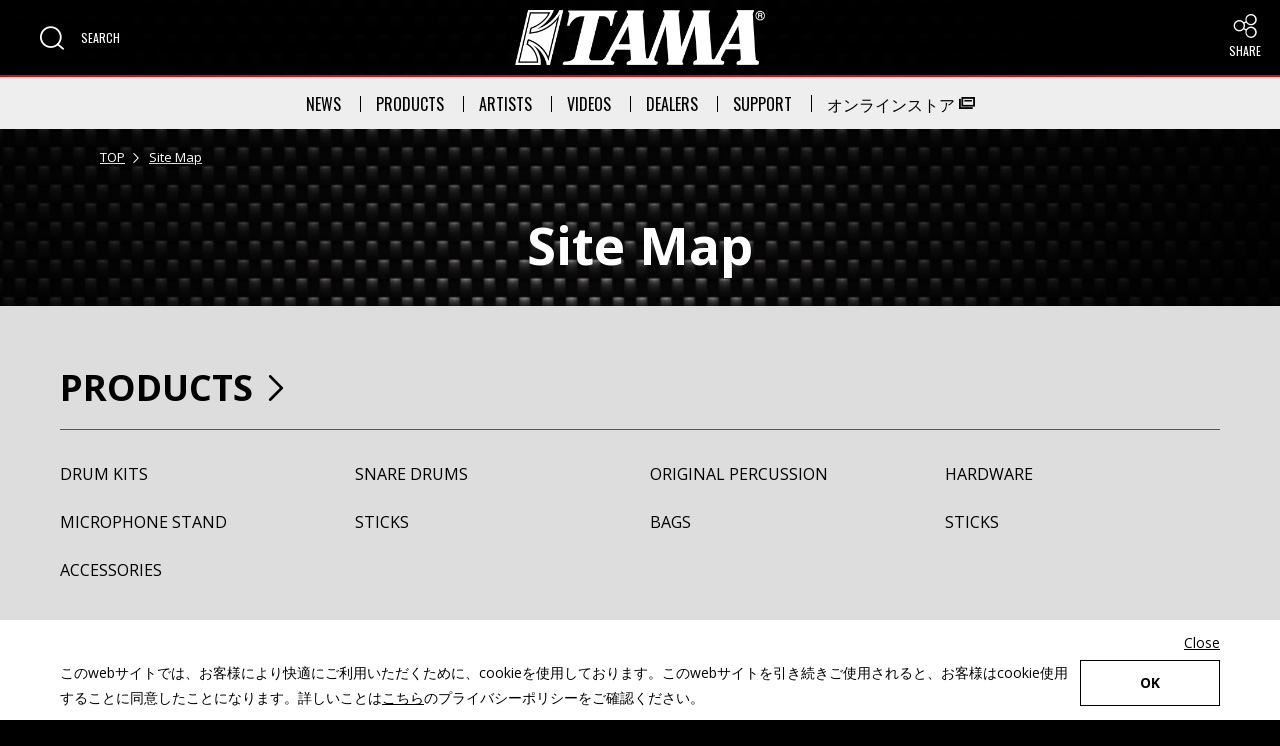

--- FILE ---
content_type: text/html;charset=utf-8
request_url: https://www.tama.com/jp/sitemap.html
body_size: 5024
content:
<!DOCTYPE html>

<html lang="ja">
<head>
	<meta charset="UTF-8" />
	<meta name="keywords" content="TAMA,TAMA DRUMS,DRUM,ドラム,HOSHINO GAKKI,星野楽器" />
	<meta name="description" content="TAMAドラムのサイトマップです。TAMAドラムは、星野楽器株式会社が製造している世界屈指のドラムブランドです。ドラムセット、ハードウェア、ドラムスティック、アクセサリー、マイクスタンドなど楽器に関する多くの製品を提供しています。また、マーチング、コンサートなどの打楽器製品も取り扱い、ジャンルを超えた世界中のドラマーから愛されています。" />
	<title>サイトマップ  | TAMA Drums - TAMAドラム公式サイト</title>
	<meta property="og:type" content="article" />
	<meta property="og:url" content="https://www.tama.com/jp/sitemap.html" />
	<meta property="og:title" content="サイトマップ  | TAMA Drums - TAMAドラム公式サイト" />
	<meta property="og:description" content="TAMAドラムのサイトマップです。TAMAドラムは、星野楽器株式会社が製造している世界屈指のドラムブランドです。ドラムセット、ハードウェア、ドラムスティック、アクセサリー、マイクスタンドなど楽器に関する多くの製品を提供しています。また、マーチング、コンサートなどの打楽器製品も取り扱い、ジャンルを超えた世界中のドラマーから愛されています。" />
	<meta property="fb:app_id" content="662659643821674" />
	<meta property="og:image" content="https://www.tama.com/images/ogp/ogp.png" />
	<meta name="twitter:image" content="https://www.tama.com/images/ogp/ogp.png" />
	<meta name="twitter:card" content="summary_large_image" />
	<meta name="twitter:site" content="@TAMADRUM_Japan" />
	<meta http-equiv="X-UA-Compatible" content="IE=edge" />
	<meta name="viewport" content="width=device-width, initial-scale=1.0" />
	<meta name="format-detection" content="telephone=no" />
	<link type="text/css" rel="stylesheet" href="/common/css/style.css" />
<meta property="og:site_name" content="TAMA Drums" /><meta property="og:type" content="article" /><meta property="fb:app_id" content="662659643821674" /><meta property="og:image" content="https://www.tama.com/images/ogp/ogp.png" /><meta name="twitter:image" content="https://www.tama.com/images/ogp/ogp.png" /><meta name="twitter:card" content="summary_large_image" /><meta name="twitter:site" content="@TAMADRUM_Japan" /><link rel="icon" href="/favicon.ico" />
<!-- Google Tag Manager --><script>(function(w,d,s,l,i){w[l]=w[l]||[];w[l].push({'gtm.start':
new Date().getTime(),event:'gtm.js'});var f=d.getElementsByTagName(s)[0],
j=d.createElement(s),dl=l!='dataLayer'?'&l='+l:'';j.async=true;j.src=
'https://www.googletagmanager.com/gtm.js?id='+i+dl;f.parentNode.insertBefore(j,f);
})(window,document,'script','dataLayer','GTM-5DP5HF3');</script><!-- End Google Tag Manager --><!-- Google tag (gtag.js) --><script async="" src="https://www.googletagmanager.com/gtag/js?id=G-5SB26LT7K3"></script><script>
  window.dataLayer = window.dataLayer || [];
  function gtag(){dataLayer.push(arguments);}
  gtag('js', new Date());

  gtag('config', 'G-5SB26LT7K3');
</script></head>
<body>
<div id="pagetop" class="container artists">
	<header class="header inc_jp_header">
	<link href="/common/css/gdpr.css" rel="stylesheet" type="text/css" />
	<div class="header-gdpr js-zoomCheck" id="header-gdpr">
		<div class="mod-auto header-gdpr-in opacity">
			<p class="header-gdpr-in-text">このwebサイトでは、お客様により快適にご利用いただくために、cookieを使用しております。このwebサイトを引き続きご使用されると、お客様はcookie使用することに同意したことになります。詳しいことは<a href="/jp/privacy.html" tabindex="-1" class="td_under opacity">こちら</a>のプライバシーポリシーをご確認ください。</p>
			<p class="header-gdpr-in-btn" id="header-gdpr-in-btn"><a href="javascript:void(0)" tabindex="-1" class="mod-btn mod-btn140">OK</a></p>
			<p class="header-gdpr-in-close" id="header-gdpr-in-close"><a href="javascript:void(0)" tabindex="-1" class="td_under">Close</a></p>
		</div>
	</div>

	<div class="header-content opacity">
		<div class="header-content-left">
			<div class="header-content-left-in header-content-left-in-sp">
				<div class="header-menu js-header-menu" tabindex="0" role="button" aria-expanded="false" aria-controls="header-spMenu">
					<div class="header-menu-button js-header-menu-btn">
						<span class="header-menu-button-inner"></span>
					</div>
					<span class="header-menu-button-text" lang="en">MENU</span>
				</div>
				<!-- SP nav -->
				<nav class="header-menuBlock js-header-menu-block clearfix" id="header-spMenu" aria-label="ヘッダーメニュー">
					<div class="header-menuBlock-sp">
						<ul class="di_block">
							<li class="js-toggle header-menuBlock-sp-category" lang="en" tabindex="-1" role="button" aria-expanded="false" aria-controls="header-nav-news-sp">NEWS</li>
							<li class="js-toggleBlock" id="header-nav-news-sp">
								<ul>
									<li><a href="/jp/news/" class="header-menuBlock-sp-category-child" lang="en" tabindex="-1">NEWS TOP<i class="icon icon-arrow_right" aria-hidden="true"></i></a></li>
									<li><a href="/jp/news/category/feature/" class="header-menuBlock-sp-category-child" lang="en" tabindex="-1">FEATURE PRODUCTS<i class="icon icon-arrow_right" aria-hidden="true"></i></a></li>
									<li><a href="/jp/news/category/event/" class="header-menuBlock-sp-category-child" lang="en" tabindex="-1">EVENTS<i class="icon icon-arrow_right" aria-hidden="true"></i></a></li>
									<li><a href="/jp/news/category/info/" class="header-menuBlock-sp-category-child" lang="en" tabindex="-1">INFORMATION<i class="icon icon-arrow_right" aria-hidden="true"></i></a></li>
								</ul><!--<a href="/jp/news/" class="header-menuBlock-sp-category-child header-menuBlock-sp-category-child-more" tabindex="-1">VIEW MORE<i class="icon icon-arrow_right" aria-hidden="true"></i></a>-->
							</li>
						</ul>
						<ul class="di_block">
							<li class="js-toggle header-menuBlock-sp-category" lang="en" tabindex="-1" role="button" aria-expanded="false" aria-controls="header-nav-products-sp">PRODUCTS</li>
							<li class="js-toggleBlock" id="header-nav-products-sp">
								<ul>
									<li><a href="/jp/products/" class="header-menuBlock-sp-category-child" lang="en" tabindex="-1">PRODUCTS TOP<i class="icon icon-arrow_right" aria-hidden="true"></i></a></li>
									<li><a href="/jp/products/drum_kits/" class="header-menuBlock-sp-category-child" lang="en" tabindex="-1">DRUM KITS<i class="icon icon-arrow_right" aria-hidden="true"></i></a></li>
									<li><a href="/jp/products/snare_drums/" class="header-menuBlock-sp-category-child" lang="en" tabindex="-1">SNARE DRUMS<i class="icon icon-arrow_right" aria-hidden="true"></i></a></li>
									<li><a href="/jp/products/original_percussion/" class="header-menuBlock-sp-category-child" lang="en" tabindex="-1">ORIGINAL PERCUSSION<i class="icon icon-arrow_right" aria-hidden="true"></i></a></li>
									<li><a href="/jp/products/hardware/" class="header-menuBlock-sp-category-child" lang="en" tabindex="-1">HARDWARE<i class="icon icon-arrow_right" aria-hidden="true"></i></a></li>
									<li><a href="/jp/products/practice_tools/" class="header-menuBlock-sp-category-child" lang="en" tabindex="-1">PRACTICE TOOLS<i class="icon icon-arrow_right" aria-hidden="true"></i></a></li>
									<li><a href="/jp/products/sticks/" class="header-menuBlock-sp-category-child" lang="en" tabindex="-1">STICKS<i class="icon icon-arrow_right" aria-hidden="true"></i></a></li>
									<li><a href="/jp/products/bags/" class="header-menuBlock-sp-category-child" lang="en" tabindex="-1">BAGS<i class="icon icon-arrow_right" aria-hidden="true"></i></a></li>
									<li><a href="/jp/products/accessories/" class="header-menuBlock-sp-category-child" lang="en" tabindex="-1">ACCESSORIES<i class="icon icon-arrow_right" aria-hidden="true"></i></a></li>
									<li><a href="/jp/products/concert/" class="header-menuBlock-sp-category-child" lang="en" tabindex="-1">CONCERT PERCUSSION<i class="icon icon-arrow_right" aria-hidden="true"></i></a></li>
									<li><a href="/jp/products/marching/" class="header-menuBlock-sp-category-child" lang="en" tabindex="-1">MARCHING PERCUSSION<i class="icon icon-arrow_right" aria-hidden="true"></i></a></li>
									<li><a href="/jp/products/microphone_stand/" class="header-menuBlock-sp-category-child" lang="en" tabindex="-1">MICROPHONE STANDS<i class="icon icon-arrow_right" aria-hidden="true"></i></a></li>
									<li><a href="/jp/products/lifestyle/" class="header-menuBlock-sp-category-child" lang="en" tabindex="-1">LIFESTYLE<i class="icon icon-arrow_right" aria-hidden="true"></i></a></li>
									<li><a href="/jp/products/" class="header-menuBlock-sp-category-child header-menuBlock-sp-category-child-more" lang="en" tabindex="-1">VIEW MORE<i class="icon icon-arrow_right" aria-hidden="true"></i></a></li>
								</ul>
							</li>
						</ul>
						<ul class="di_block">
							<li class="js-toggle header-menuBlock-sp-category" lang="en" tabindex="-1" role="button" aria-expanded="false" aria-controls="header-nav-artists-sp">ARTISTS</li>
							<li class="js-toggleBlock" id="header-nav-artists-sp">
								<ul>
									<li><a href="/jp/artists/" class="header-menuBlock-sp-category-child" lang="en" tabindex="-1">ARTISTS TOP<i class="icon icon-arrow_right" aria-hidden="true"></i></a></li>
									<li><a href="/jp/artists/drumset/" class="header-menuBlock-sp-category-child" lang="en" tabindex="-1">DRUM SET<i class="icon icon-arrow_right" aria-hidden="true"></i></a></li>
									<li><a href="/jp/artists/hardware/" class="header-menuBlock-sp-category-child" lang="en" tabindex="-1">HARDWARE<i class="icon icon-arrow_right" aria-hidden="true"></i></a></li>
									<li><a href="/jp/artists/marching_concert/" class="header-menuBlock-sp-category-child" lang="en" tabindex="-1">CONCERT AND MARCHING PERCUSSION<i class="icon icon-arrow_right" aria-hidden="true"></i></a></li>
								</ul>
							</li>
						</ul>
						<ul class="di_block">
							<li><a href="/jp/videos/" class="header-menuBlock-sp-category" lang="en" tabindex="-1">VIDEOS</a></li>
						</ul>
						<ul class="di_block">
							<li class="js-toggle header-menuBlock-sp-category" lang="en" tabindex="-1" role="button" aria-expanded="false" aria-controls="header-nav-dealers-sp">DEALERS</li>
							<li class="js-toggleBlock" id="header-nav-dealers-sp">
								<ul>
									<li><a href="/jp/dealers/" class="header-menuBlock-sp-category-child" tabindex="-1">取扱い販売店<i class="icon icon-arrow_right" aria-hidden="true"></i></a></li>
									<li><a href="/jp/studio/" class="header-menuBlock-sp-category-child" tabindex="-1">スタジオ<i class="icon icon-arrow_right" aria-hidden="true"></i></a></li>
								</ul>
							</li>
						</ul>
						<ul class="di_block">
							<li class="js-toggle header-menuBlock-sp-category" lang="en" tabindex="-1" role="button" aria-expanded="false" aria-controls="header-nav-support-sp">SUPPORT</li>
							<li class="js-toggleBlock" id="header-nav-support-sp">
								<ul>
									<li><a href="/jp/support/" class="header-menuBlock-sp-category-child" tabindex="-1">SUPPORT TOP<i class="icon icon-arrow_right" aria-hidden="true"></i></a></li>
									<li><a href="/jp/support/faq/" class="header-menuBlock-sp-category-child" tabindex="-1">よくあるご質問<i class="icon icon-arrow_right" aria-hidden="true"></i></a></li>
									<li><a href="/jp/support/manual/" class="header-menuBlock-sp-category-child" tabindex="-1">マニュアル<i class="icon icon-arrow_right" aria-hidden="true"></i></a></li>
									<li><a href="/jp/support/catalogs/" class="header-menuBlock-sp-category-child" tabindex="-1">カタログ<i class="icon icon-arrow_right" aria-hidden="true"></i></a></li>
									<li><a href="/jp/support/parts/" class="header-menuBlock-sp-category-child" tabindex="-1">パーツ<i class="icon icon-arrow_right" aria-hidden="true"></i></a></li>
									<li><a href="https://www.hoshinogakki.co.jp/TAMA50th/index_jp.html" target="_blank" class="header-menuBlock-sp-category-child" tabindex="-1">ヒストリー <i class="icon icon-blank" aria-label="外部サイトにリンク（新しいウィンドウが開きます）"></i></a></li>
									<li><a href="https://hoshinogakki.co.jp/counterfeit/" target="_blank" class="header-menuBlock-sp-category-child" tabindex="-1">不正品/コピー品にご注意 <i class="icon icon-blank" aria-label="外部サイトにリンク（新しいウィンドウが開きます）"></i></a></li>
									<li><a href="/jp/support/" class="header-menuBlock-sp-category-child header-menuBlock-sp-category-child-more" tabindex="-1">VIEW MORE<i class="icon icon-arrow_right" aria-hidden="true"></i></a></li>
								</ul>
							</li>
						</ul>
						<ul class="di_block">
							<li><a href="https://www.hoshinogakkihanbai.com/tamalifestyle" target="_blank" class="header-menuBlock-sp-category" tabindex="-1">オンラインストア <i class="icon icon-blank" aria-label="外部サイトにリンク（新しいウィンドウが開きます）"></i></a></li>
						</ul>
					</div>
				</nav>
			</div>
			<div class="header-content-left-in">
				<div class="header-search" tabindex="0" role="button" aria-expanded="false" aria-controls="header-searchMenu">
					<i class="icon icon-zoom" aria-hidden="true"></i>
					<span class="header-search-text" lang="en">SEARCH</span>
				</div>
				<!-- search -->
				<div class="header-menuBlock js-header-search-block" id="header-searchMenu">
					<div class="header-searchBlock">
						<!-- <div id="gsearch">
							<script>
								(function() {
									var cx = '012989024309140404455:nwmc72ozppu';
									var gcse = document.createElement('script');
									gcse.type = 'text/javascript';
									gcse.async = true;
									gcse.src = (document.location.protocol == 'https:' ? 'https:' : 'http:') +
									'//www.google.com/cse/cse.js?cx=' + cx;
									var s = document.getElementsByTagName('script')[0];
									s.parentNode.insertBefore(gcse, s);
								})();
							</script>
							<div class="mod-siteSearch-box">
								<gcse:searchbox-only resultsUrl="/jp/results.html" queryParameterName="q"></gcse:searchbox-only>
							</div>
						</div> -->
						<div class="mod-siteSearch-box mod-siteSearch-box_products">
							<ul class="mod-siteSearch-box_products-ul">
								<li class="mod-siteSearch-box_products-li mod-siteSearch-box_products-icon"><i class="icon icon-zoom" aria-hidden="true"></i></li>
								<li class="mod-siteSearch-box_products-li mod-siteSearch-box_products-text"><span class="fw_bold">PRODUCT SEARCH</span></li>
								<li class="mod-siteSearch-box_products-li mod-siteSearch-box_products-select mod-select">
									<label for="product-category" class="sr-only">製品カテゴリーを選択</label>
										<select class="js-header-prodSearch-select" tabindex="-1" id="product-category" aria-label="製品カテゴリー選択">
											<option value="/jp/products/search/all/list/" lang="en">ALL CATEGORIES</option>
											<option value="/jp/products/search/drum_kits/list/" lang="en">DRUM KITS</option>
											<option value="/jp/products/search/snare_drums/list/" lang="en">SNARE DRUMS</option>
											<option value="/jp/products/search/original_percussion/list/" lang="en">ORIGINAL PERCUSSION</option>
											<option value="/jp/products/search/hardware/list/" lang="en">HARDWARES</option>
											<option value="/jp/products/search/practice_tools/list/" lang="en">PRACTICE TOOLS</option>
											<option value="/jp/products/search/sticks/list/" lang="en">STICKS</option>
											<option value="/jp/products/search/bags/list/" lang="en">BAGS</option>
											<option value="/jp/products/search/accessories/list/" lang="en">ACCESSORIES</option>
											<option value="/jp/products/search/concert/list/" lang="en">CONCERT PERCUSSION</option>
											<option value="/jp/products/search/marching/list/" lang="en">MARCHING PERCUSSION</option>
											<option value="/jp/products/search/microphone_stand/list/" lang="en">MICROPHONE STANDS</option>
											<option value="/jp/products/search/lifestyle/list/" lang="en">LIFESTYLE</option>
										</select>
									
								</li>
								<li class="mod-siteSearch-box_products-li mod-siteSearch-box_products-input">
									<label for="prod-search" class="sr-only">商品を検索</label>
									<input class="js-header-prodSearch-input" placeholder="SEARCH" id="prod-search" type="text" tabindex="-1" />
								</li>
								<li class="mod-siteSearch-box_products-li mod-siteSearch-box_products-btn opacity">
									<a href="/jp/products/search/all/list/" class="mod-siteSearch-box_products-btn-in js-header-prodSearch" tabindex="-1" lang="en"><span>SEARCH</span></a>
								</li>
							</ul>
						</div>
					</div>
					<!-- <div class="mod-siteSearch-box">
							<gcse:searchbox-only resultsUrl="/jp/results.html" queryParameterName="q"></gcse:searchbox-only>
						</div> -->
				</div>
			</div>
		</div>
		<a href="/jp/" class="header-content-logo"><img src="/images/logo.png" class="width-u-100" alt="TAMA Drums logo" /></a>
		<div class="header-content-right">
			<div class="pos_relative">
				<p class="header-content-right-sp" tabindex="0" role="button" aria-expanded="false" aria-controls="header-shareMenu">
					<i class="icon icon-share" aria-hidden="true"></i>
					<span lang="en">SHARE</span>
				</p>
				<div class="header-content-right-wrap" id="header-shareMenu">
					<dl>
						<dt class="mb20 ff_Oswald fs_large_x">FOLLOW US:</dt>
						<dd class="header-content-right-in"><a href="https://www.facebook.com/TAMADrumsJAPAN" target="_blank" aria-label="Facebook 外部サイトにリンク（新しいウィンドウが開きます）" class="header-content-right-in-icon" tabindex="-1"><img src="/common/images/facebook.svg" alt="Facebook" /></a></dd>
						<dd class="header-content-right-in"><a href="https://x.com/TAMADRUM_Japan" target="_blank" aria-label="X 外部サイトにリンク（新しいウィンドウが開きます）" class="header-content-right-in-icon" tabindex="-1"><img src="/common/images/twitter.svg" alt="X" /></a></dd>
						<dd class="header-content-right-in"><a href="https://instagram.com/official_tama_drums_japan/" target="_blank" aria-label="Instagram 外部サイトにリンク（新しいウィンドウが開きます）" class="header-content-right-in-icon" tabindex="-1"><img src="/common/images/instagram.svg" alt="Instagram" /></a></dd>
						<dd class="header-content-right-in"><a href="https://www.youtube.com/user/TAMAJapanOfficial" target="_blank" aria-label="Youtube 外部サイトにリンク（新しいウィンドウが開きます）" class="header-content-right-in-icon" tabindex="-1"><img src="/common/images/youtube.svg" alt="Youtube" /></a></dd>
					</dl>
				</div>
			</div>
		</div>
	</div>

	<!-- PC nav -->
	<ul class="header-nav">
		<li class="header-nav-in">
			<a href="/jp/news/" class="header-nav-in-head header-nav-in-news" lang="en" aria-expanded="false" aria-controls="header-nav-news">NEWS</a>
			<ul id="header-nav-news">
				<li><a href="/jp/news/" class="mod-a" lang="en">NEWS TOP</a></li>
				<li><a href="/jp/news/category/feature/" class="mod-a" lang="en">FEATURE PRODUCTS</a></li>
				<li><a href="/jp/news/category/event/" class="mod-a" lang="en">EVENTS</a></li>
				<li><a href="/jp/news/category/info/" class="mod-a" lang="en">INFORMATION</a></li>
			</ul>
		</li>
		<li class="header-nav-in">
			<a href="/jp/products/" class="header-nav-in-head header-nav-in-products" lang="en" aria-expanded="false" aria-controls="header-nav-products">PRODUCTS</a>
			<ul id="header-nav-products">
				<li><a href="/jp/products/" class="mod-a" lang="en">PRODUCTS TOP</a></li>
				<li><a href="/jp/products/drum_kits/" class="mod-a" lang="en">DRUM KITS</a></li>
				<li><a href="/jp/products/snare_drums/" class="mod-a" lang="en">SNARE DRUMS</a></li>
				<li><a href="/jp/products/original_percussion/" class="mod-a" lang="en">ORIGINAL PERCUSSION</a></li>
				<li><a href="/jp/products/hardware/" class="mod-a" lang="en">HARDWARE</a></li>
				<li><a href="/jp/products/practice_tools/" class="mod-a" lang="en">PRACTICE TOOLS</a></li>
				<li><a href="/jp/products/sticks/" class="mod-a" lang="en">STICKS</a></li>
				<li><a href="/jp/products/bags/" class="mod-a" lang="en">BAGS</a></li>
				<li><a href="/jp/products/accessories/" class="mod-a" lang="en">ACCESSORIES</a></li>
				<li><a href="/jp/products/concert/" class="mod-a" lang="en">CONCERT PERCUSSION</a></li>
				<li><a href="/jp/products/marching/" class="mod-a" lang="en">MARCHING PERCUSSION</a></li>
				<li><a href="/jp/products/microphone_stand/" class="mod-a" lang="en">MICROPHONE STANDS</a></li>
				<li><a href="/jp/products/lifestyle/" class="mod-a" lang="en">LIFESTYLE</a></li>
			</ul>
		</li>
		<li class="header-nav-in">
			<a href="/jp/artists/" class="header-nav-in-head header-nav-in-artists" lang="en" aria-expanded="false" aria-controls="header-nav-artists">ARTISTS</a>
			<ul id="header-nav-artists">
				<li><a href="/jp/artists/" class="mod-a" lang="en">ARTISTS TOP</a></li>
				<li><a href="/jp/artists/drumset/" class="mod-a" lang="en">DRUM SET</a></li>
				<li><a href="/jp/artists/hardware/" class="mod-a" lang="en">HARDWARE</a></li>
				<li><a href="/jp/artists/marching_concert/" class="mod-a" lang="en">CONCERT AND MARCHING PERCUSSION</a></li>
			</ul>
		</li>
		<li class="header-nav-in"><a href="/jp/videos/" class="header-nav-in-videos" lang="en">VIDEOS</a></li>
		<li class="header-nav-in">
			<a href="/jp/dealers/" class="header-nav-in-head header-nav-in-dealers" lang="en" aria-expanded="false" aria-controls="header-nav-dealers">DEALERS</a>
			<ul id="header-nav-dealers">
				<li><a href="/jp/dealers/" class="mod-a">取扱い販売店</a></li>
				<li><a href="/jp/studio/" class="mod-a">スタジオ</a></li>
			</ul>
		</li>
		<li class="header-nav-in">
			<a href="/jp/support/" class="header-nav-in-head header-nav-in-support" lang="en" aria-expanded="false" aria-controls="header-nav-support">SUPPORT</a>
			<ul id="header-nav-support">
				<li><a href="/jp/support/" class="mod-a">SUPPORT TOP</a></li>
				<li><a href="/jp/support/faq/" class="mod-a">よくあるご質問</a></li>
				<li><a href="/jp/support/manual/" class="mod-a">マニュアル</a></li>
				<li><a href="/jp/support/catalogs/" class="mod-a">カタログ</a></li>
				<li><a href="/jp/support/parts/" class="mod-a">パーツ</a></li>
				<li><a href="https://hoshinogakki.co.jp/counterfeit/" class="mod-a" target="_blank">不正品/コピー品にご注意 <i class="icon icon-blank" aria-label="外部サイトにリンク（新しいウィンドウが開きます）"></i></a></li>
				<li><a href="https://www.hoshinogakki.co.jp/TAMA50th/index_jp.html" class="mod-a" target="_blank">ヒストリー <i class="icon icon-blank" aria-label="外部サイトにリンク（新しいウィンドウが開きます）"></i></a></li>
			</ul>
		</li>
		<li class="header-nav-in"><a href="https://www.hoshinogakkihanbai.com/tamalifestyle" target="_blank" class="header-nav-in-store">オンラインストア <i class="icon icon-blank" aria-label="外部サイトにリンク（新しいウィンドウが開きます）"></i></a></li>
	</ul>
</header>
	<main class="clearfix color-bg_black">
		<section class="modFirstBlockOther">
			<div class="modFirstBlockOther-content mod-auto">
				<ul itemscope="" itemtype="http://schema.org/BreadcrumbList" class="mod-topicPath opacity">
					<li itemprop="itemListElement" itemscope="" itemtype="http://schema.org/ListItem" class="mod-topicPath-li">
						<a itemprop="item" href="/jp/">TOP</a>
						<meta itemprop="position" content="1" />
					</li>
					<li itemprop="itemListElement" itemscope="" itemtype="http://schema.org/ListItem" class="mod-topicPath-li">
						<a itemprop="item" href="/jp/sitemap.html">Site Map</a>
						<meta itemprop="position" content="2" />
					</li>
				</ul>
				<h1 class="modFirstBlockOther-content-in"><span class="modFirstBlockOther-content-title">Site Map</span></h1>
			</div>
			<div class="modFirstBlockOther-bg">
				<img src="/images/support/parts/parts_bg_pc.jpg" class="width-u-100" data-view="pc tablet" alt="" />
				<img src="/images/support/parts/parts_bg_sp.jpg" class="width-u-100" data-view="sp" alt="" />
			</div>
		</section>
		<section class="mod-block color-bg_light_gray3 opacity mod-spacer-section">
			<div class="mod-auto">
				<h2 class="mod-headLink">
					<a href="/jp/products/" class="color_black">PRODUCTS<i class="icon icon-arrow_right_bold"></i></a>
				</h2>
				<div class="mod-spacer">
					<ul class="mod-spacer pure-g space-u-20">
						<li class="pure-u-1-4 pure-u-md-1-2 space-u-20-child">
							<a href="/jp/products/category/drum_kits/" class="mod-a color_black fs_middle_s">
								DRUM KITS
							</a>
						</li>
						<li class="pure-u-1-4 pure-u-md-1-2 space-u-20-child">
							<a href="/jp/products/category/snare_drums/" class="mod-a color_black fs_middle_s">
								SNARE DRUMS
							</a>
						</li>
						<li class="pure-u-1-4 pure-u-md-1-2 space-u-20-child">
							<a href="/jp/products/category/original_percussion/" class="mod-a color_black fs_middle_s">
								ORIGINAL PERCUSSION
							</a>
						</li>
						<li class="pure-u-1-4 pure-u-md-1-2 space-u-20-child">
							<a href="/jp/products/category/hardware/" class="mod-a color_black fs_middle_s">
								HARDWARE
							</a>
						</li>
						<li class="pure-u-1-4 pure-u-md-1-2 space-u-20-child">
							<a href="/jp/products/category/microphone_stands/" class="mod-a color_black fs_middle_s">
								MICROPHONE STAND
							</a>
						</li>
						<li class="pure-u-1-4 pure-u-md-1-2 space-u-20-child">
							<a href="/jp/products/category/sticks/" class="mod-a color_black fs_middle_s">
								STICKS
							</a>
						</li>
						<li class="pure-u-1-4 pure-u-md-1-2 space-u-20-child">
							<a href="/jp/products/category/bags/" class="mod-a color_black fs_middle_s">
								BAGS
							</a>
						</li>
						<li class="pure-u-1-4 pure-u-md-1-2 space-u-20-child">
							<a href="/jp/products/category/sticks/" class="mod-a color_black fs_middle_s">
								STICKS
							</a>
						</li>
						<li class="pure-u-1-4 pure-u-md-1-2 space-u-20-child">
							<a href="/jp/products/category/accessories/" class="mod-a color_black fs_middle_s">
								ACCESSORIES
							</a>
						</li>
					</ul>
				</div>

				<h2 class="mod-headLink">
					<a href="/jp/artists/" class="color_black">ARTISTS<i class="icon icon-arrow_right_bold"></i></a>
				</h2>

				<h2 class="mod-headLink">
					<a href="/jp/news/" class="color_black">NEWS<i class="icon icon-arrow_right_bold"></i></a>
				</h2>
				<div class="mod-spacer">
					<ul class="mod-spacer pure-g space-u-20">
						<li class="pure-u-1-4 pure-u-md-1-2 space-u-20-child">
							<a href="/jp/news/category/feature/" class="mod-a color_black fs_middle_s">
								FEATURE PRODUCTS
							</a>
						</li>
						<li class="pure-u-1-4 pure-u-md-1-2 space-u-20-child">
							<a href="/jp/news/category/event/" class="mod-a color_black fs_middle_s">
								EVENTS
							</a>
						</li>
						<li class="pure-u-1-4 pure-u-md-1-2 space-u-20-child">
							<a href="/jp/news/category/info/" class="mod-a color_black fs_middle_s">
								INFORMATION
							</a>
						</li>
					</ul>
				</div>

				<h2 class="mod-headLink">
					<a href="/jp/videos/" class="color_black">VIDEOS<i class="icon icon-arrow_right_bold"></i></a>
				</h2>

				<h2 class="mod-headLink">
					<a href="/jp/dealers/" class="color_black">DEALERS<i class="icon icon-arrow_right_bold"></i></a>
				</h2>
				<div class="mod-spacer">
					<ul class="mod-spacer pure-g space-u-20">
						<li class="pure-u-1-4 pure-u-md-1-2 space-u-20-child">
							<a href="/jp/dealers/" class="mod-a color_black fs_middle_s">
								取扱い販売店
							</a>
						</li>
						<li class="pure-u-1-4 pure-u-md-1-2 space-u-20-child">
							<a href="/jp/studio/" class="mod-a color_black fs_middle_s">
								スタジオ
							</a>
						</li>
					</ul>
				</div>


				<h2 class="mod-headLink">
					<a href="/jp/support/" class="color_black">SUPPORT<i class="icon icon-arrow_right_bold"></i></a>
				</h2>
				<div class="mod-spacer">
					<ul class="mod-spacer pure-g space-u-20">
						<li class="pure-u-1-4 pure-u-md-1-2 space-u-20-child">
							<a href="/jp/support/faq/" class="mod-a color_black fs_middle_s">
								よくあるご質問
							</a>
						</li>
						<li class="pure-u-1-4 pure-u-md-1-2 space-u-20-child">
							<a href="/jp/support/manual/" class="mod-a color_black fs_middle_s">
								マニュアル
							</a>
						</li>
						<li class="pure-u-1-4 pure-u-md-1-2 space-u-20-child">
							<a href="/jp/support/catalogs/" class="mod-a color_black fs_middle_s">
								カタログ
							</a>
						</li>
						<li class="pure-u-1-4 pure-u-md-1-2 space-u-20-child">
							<a href="/jp/support/parts/" class="mod-a color_black fs_middle_s">
								パーツ
							</a>
						</li>
					</ul>
				</div>

				<h2 class="mod-headLink">
					OTHERS
				</h2>
				<div class="mod-spacer">
					<ul class="mod-spacer pure-g space-u-20">
						<li class="pure-u-1-4 pure-u-md-1-2 space-u-20-child">
							<a href="/jp/privacy.html" class="mod-a color_black fs_middle_s">
								プライバシーポリシー
							</a>
						</li>
						<li class="pure-u-1-4 pure-u-md-1-2 space-u-20-child">
							<a href="/jp/sitepolicy.html" class="mod-a color_black fs_middle_s">
								ご利用条件
							</a>
						</li>
						<li class="pure-u-1-4 pure-u-md-1-2 space-u-20-child">
							<a href="/jp/prop65.html" class="mod-a color_black fs_middle_s">
								PROP65
							</a>
						</li>
						<!-- li class="pure-u-1-4 pure-u-md-1-2 space-u-20-child">
							<a href="/jp/gdpr.html" class="mod-a color_black fs_middle_s">
								GDPR
							</a>
						</li -->
					</ul>
				</div>
			</div>
		</section>
	</main>

	<footer class="footer inc_jp_footer">
	<a href="#pagetop" rel="scroll" class="footer-pagetop">
		<i class="icon icon-arrow_down" aria-hidden="true"></i>
		<span lang="en">PAGE TOP</span>
	</a>
	<div class="footer-content opacity">
		<a href="/jp/" class="footer-logo"><img src="/images/logo.png" class="width-u-100" alt="TAMA logo" /></a>
		<div class="mt30">
			<a href="/world/international/" lang="en">CHANGE YOUR REGION</a>
		</div>
		<ul class="footer-links">
			<li class="footer-links-in"><a href="http://www.hoshinogakki.co.jp/" target="_blank">会社情報 <i class="icon icon-blank" aria-label="外部サイトにリンク（新しいウィンドウが開きます）"></i></a></li>
			<li class="footer-links-in"><a href="/jp/support/faq/" class="footer-links-a">よくあるご質問</a></li>
			<li class="footer-links-in"><a href="/jp/sitepolicy.html" class="footer-links-a">ご利用条件</a></li>
			<li class="footer-links-in"><a href="/jp/privacy.html" class="footer-links-a">プライバシーポリシー</a></li>
			<li class="footer-links-in"><a href="/jp/prop65.html" class="footer-links-a">PROP65</a></li>
			<li class="footer-links-in"><a href="https://hoshinogakki.co.jp/counterfeit/" target="_blank" class="footer-links-a">不正品/コピー品にご注意 <i class="icon icon-blank" aria-label="外部サイトにリンク（新しいウィンドウが開きます）"></i></a></li>
			<li class="footer-links-in"><a href="/jp/accessibility.html" class="footer-links-a">アクセシビリティ</a></li>
			<li class="footer-links-in"><a href="/jp/sitemap.html" class="footer-links-a">サイトマップ</a></li>
		</ul>
		<p class="footer-copy" lang="en">Copyright © 2025 TAMA DRUMS All right reserved.</p>
	</div>
</footer>
</div>
<script type="text/javascript" src="/common/js/import.js"></script>
<script type="text/javascript" src="/common/js/slick.js"></script>
<script>
</script>
</body>
</html>